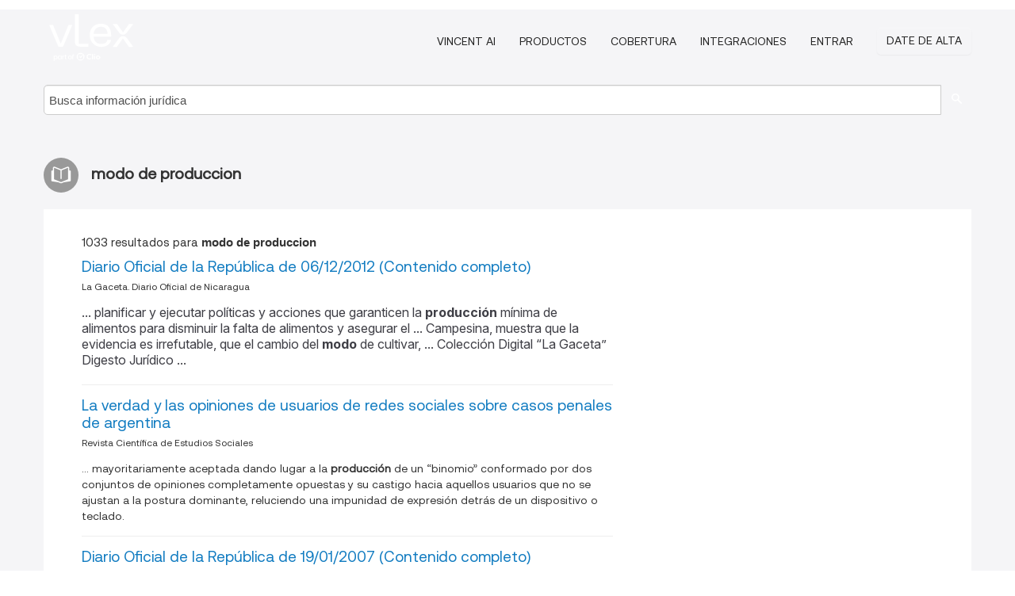

--- FILE ---
content_type: text/html; charset=utf-8
request_url: https://ni.vlex.com/tags/modo-de-produccion-1814095/page/12
body_size: 10444
content:
<!DOCTYPE html>
<html lang="ES">
    <head>
        
        <link rel="preload" href="/stylesheets/font/vLex.woff" as="font" type="font/woff" crossorigin>
        
        <!-- Google Tag Manager -->
        <script>(function(w,d,s,l,i){w[l]=w[l]||[];w[l].push({'gtm.start':
        new Date().getTime(),event:'gtm.js'});var f=d.getElementsByTagName(s)[0],
        j=d.createElement(s),dl=l!='dataLayer'?'&l='+l:'';j.defer=true;j.src=
        'https://www.googletagmanager.com/gtm.js?id='+i+dl;f.parentNode.insertBefore(j,f);
        })(window,document,'script','dataLayer','GTM-PJMJX5');</script>
        <!-- End Google Tag Manager -->
        
        <link rel="icon" media="(prefers-color-scheme: light)" href="/facade-img/favicon-light.svg?t=1763021373405" />
        <link rel="icon" media="(prefers-color-scheme: dark)" href="/facade-img/favicon-dark.svg?t=1763021373405" />
        <!--[if lte IE 9]>
                <script src="/js/polyfill.js?t=1763021373405"></script>
        <![endif]-->
        <script>
            // Object.assign polyfill for IE11
            if (typeof Object.assign != 'function') {
                // Must be writable: true, enumerable: false, configurable: true
                Object.defineProperty(Object, "assign", {
                    value: function assign(target, varArgs) { // .length of function is 2
                        'use strict';
                        if (target == null) { // TypeError if undefined or null
                            throw new TypeError('Cannot convert undefined or null to object');
                        }

                        var to = Object(target);
                
                        for (var index = 1; index < arguments.length; index++) {
                            var nextSource = arguments[index];
                    
                            if (nextSource != null) { // Skip over if undefined or null
                                for (var nextKey in nextSource) {
                                    // Avoid bugs when hasOwnProperty is shadowed
                                    if (Object.prototype.hasOwnProperty.call(nextSource, nextKey)) {
                                        to[nextKey] = nextSource[nextKey];
                                    }
                                }
                            }
                        }
                        return to;
                    },
                    writable: true,
                    configurable: true
                });
            }
        </script>

        <meta http-equiv="Content-Type" content="text/html; charset=UTF-8">
        <meta charset="utf-8">


        
        <meta property="og:site_name" content="vLex"/>
                <meta property="og:url" content="https://ni.vlex.com/tags/modo-de-produccion-1814095/page/12"/>
        
        <meta property="og:type" content="article"/>
        
            <meta property="og:title" content="modo de produccion"/>
        
            <meta property="og:image" content="http://ni.vlex.com/facade-img/meta-og.png" />
        
        
            <meta name="twitter:image" content="http://ni.vlex.com/facade-img/meta-og.png" />

        <meta content="Law" name="classification">



        <title>modo de produccion
                    - página 12
        </title>

        <meta name="viewport" content="width=device-width, initial-scale=1.0">
            <meta name="description" content="Diario Oficial de la República de 06/12/2012 (Contenido completo) - La verdad y las opiniones de usuarios de redes sociales sobre  - Id. vLex: VLEX-1814095 - página 12">
            <meta content="es" http-equiv="content-language">


            <meta name="robots" content="noindex,follow" />
            <meta name="googlebot" content="noindex,follow" />
        <meta name="title" content="modo de produccion - vLex" />

            <link rel="prev" href="http://ni.vlex.com/tags/modo-de-produccion-1814095/page/11" />
            <link rel="next" href="http://ni.vlex.com/tags/modo-de-produccion-1814095/page/13" />
        

        <script async src="https://www.googletagmanager.com/gtag/js?id=GA_MEASUREMENT_ID"></script>
        <script>
            window.dataLayer = window.dataLayer || [];
            function gtag() { dataLayer.push(arguments); }
            gtag('js', new Date());
        
            // Provide the IDs of the GA4 properties you want to track.
                
        
                
        
        
            var sendNoBounceEvent = function(time) {
            setTimeout(function() {
                gtag('event', 'Over ' + time + ' seconds', {
                'event_category': 'NoBounce'
                });
            }, time * 1000);
            };
        
            sendNoBounceEvent(30);
            sendNoBounceEvent(60);
            sendNoBounceEvent(120);
            sendNoBounceEvent(180);
        
            function gaAll() {
                var args = arguments;
                gtag('get', 'conversion_linker', function(result) {
                    var trackers = result.creationData;
                    for (var i = 0; i < trackers.length; i++) {
                    var cloned_args = Array.prototype.slice.call(args, 0);
                    cloned_args[0] = trackers[i].name + "." + args[0];
                    gtag.apply(this, cloned_args);
                    }
                });
            }
        </script>
        	<link href="/stylesheets/facade-min.css?t=1763021373405" rel="stylesheet">
        

        <!--[if lt IE 9]>
            <script src="/js/html5.js?t=1763021373405"></script>
            <script src="/js/ie8.js?t=1763021373405"></script>
            <link href="/stylesheets/ie8css/css.css?t=1763021373405" rel="stylesheet">
            <link href="/stylesheets/ie8css/vlex.css?t=1763021373405" rel="stylesheet">
        <![endif]-->

        <!--[if lte IE 9]>
            <script src="/js/placeholder_ie.js?t=1763021373405"></script>
        <![endif]-->

        <!-- ClickTale Top part -->
        <script type="text/javascript">
            var WRInitTime=(new Date()).getTime();
        </script>
        <!-- ClickTale end of Top part -->
        
    </head>

    <body class="page page-index   "  data-webapp-path='#/NI/search-more/jurisdiction:NI/modo+de+produccion/seo-tags'  data-country="NI" >

        <!-- Google Tag Manager (noscript) -->
        <noscript><iframe src="https://www.googletagmanager.com/ns.html?id=GTM-PJMJX5"
        height="0" width="0" style="display:none;visibility:hidden"></iframe></noscript>
        <!-- End Google Tag Manager (noscript) -->

        <div class="hide
            
            
            
            "
            id="page_attr" 
             data-webapp-path='#/NI/search-more/jurisdiction:NI/modo+de+produccion/seo-tags' 
             data-country="NI"
             
            data-locale='es'>
        </div>


            <div id="navigation" class="wrapper ">
              <div class="navbar  navbar-static-top">
                <!--Header & Branding region-->
                <div class="header">
                  <div class="header-inner container">
                    <div class="row-fluid header-nav-container">
                      <div class="span3 to-home">
                        <a href="/">
                          <!--branding/logo-->
                          <span class="brand-logo" title="Home" style="display: flex; align-items: center; margin-bottom: 5px;">
                            <img src="/facade-img/vLex-logo.svg?t=1763021373405" title="vLex Nicaragua" alt="vLex Nicaragua" />
                            
                          </span>
                        </a>
                      </div>
                      <div class="span9 form-holder">
                        <div>
                          <div class="menu-toggle" onclick="$('.nav-menu').toggleClass('nav-menu--open', 500); $(this).toggleClass('open');">
                            <div class="hamburger"></div>
                          </div>
                          <ul class="nav-menu">
                              <li><a href="//latam.vlex.com/vincent-ai" rel="nofollow">VINCENT AI</a></li>
                           
            
                              <li><a href="//latam.vlex.com/plans" rel="nofollow">Productos</a></li>
                            
                              <li><a href="//ni.vlex.com" rel="nofollow">Cobertura</a></li>
            
                           
                              <li><a href="//latam.vlex.com/integrations" rel="nofollow">Integraciones</a></li>
                           
                            <li><a href="https://login.vlex.com?next_webapp_url=#/NI/search-more/jurisdiction:NI/modo+de+produccion/seo-tags" rel="nofollow">Entrar</a></li>
                          
                            <li>
                              <a href="/freetrial/signup/NI?webapp_path=#/NI/search-more/jurisdiction:NI/modo+de+produccion/seo-tags" class="btn signup" rel="nofollow">
                                Date de alta
                              </a>
                            </li>
                          </ul>
                          
            
                        </div>
                      </div>
                    </div>
                  </div>
                </div>
                <div class="head-container-searchbar">
                  <div class="form-inline search-form">
                    <form onsubmit="return validate_search(this);" method="get" action="/search" enctype="multipart/form-data" class="onsubmit-search">
                      <input class='placeholder search-input-subheader' type="text" name="q" id="searchinfo" placeholder="Busca información jurídica" required />
                      <button type="submit" class="btn btn-header search-button-subheader"><i class="icon-Buscador"></i></button>
                    </form>
                  </div>
                </div>
              </div>
            </div>
		<vlex-design-system>
        <div id="content" class="seoArea">
    <div class="container extended block-net">
        <div class="container">
            
                    <h1 class="title-icon small"><i class="icon-libro-2"></i><strong>modo de produccion</strong></h1>

            <div class="row">
                <div id="search_results" class="span8">
                
                    <div id="main-content" class="abovebox bg_white clearfix left-content-area">

                        <div class="row-fluid">
                                <div class="span12">
                                    <div class="header clearfix">
                                        <p class="header-caption">1033 resultados para <strong>modo de produccion</strong></p>
                                    </div>
                                </div>
                        </div>

                        <ul class="search-results">
                                <li class="row-fluid">
    <span class="span12">


        </img> <a href="https://ni.vlex.com/vid/diario-oficial-contenido-completo-520259474" title="Diario Oficial de la República de 06/12/2012 (Contenido completo)" >Diario Oficial de la República de 06/12/2012 (Contenido completo)</a>





            <ul class="breadcrumb">
                    <li><a href="https://ni.vlex.com/source/12259" title="La Gaceta. Diario Oficial de Nicaragua">La Gaceta. Diario Oficial de Nicaragua </a></li>
            </ul>

                <div class="search_snippet">
                    <div> ... planificar y ejecutar políticas y acciones que garanticen la <strong class="highlighted">producción</strong> mínima de alimentos para disminuir la falta de alimentos y asegurar el ... Campesina, muestra que la evidencia es irrefutable, que el cambio del <strong class="highlighted">modo</strong> de cultivar, ... Colección Digital “La Gaceta” Digesto Jurídico ... </div>
                </div>
    

    </span>
</li>
                                <li class="row-fluid">
    <span class="span12">


        </img> <a href="https://ni.vlex.com/vid/verdad-opiniones-usuarios-redes-1061157673" title="La verdad y las opiniones de usuarios de redes sociales sobre casos penales de argentina" >La verdad y las opiniones de usuarios de redes sociales sobre casos penales de argentina</a>





            <ul class="breadcrumb">
                    <li><a href="https://ni.vlex.com/source/54109" title="Revista Científica de Estudios Sociales">Revista Científica de Estudios Sociales </a></li>
            </ul>

            <p>... mayoritariamente aceptada dando lugar a la <strong>producción</strong> de un “binomio” conformado por dos conjuntos de opiniones completamente opuestas y su castigo hacia aquellos usuarios que no se ajustan a la postura dominante, reluciendo una impunidad de expresión detrás de un dispositivo o teclado.</p>
    

    </span>
</li>
                                <li class="row-fluid">
    <span class="span12">


        </img> <a href="https://ni.vlex.com/vid/diario-oficial-contenido-520331886" title="Diario Oficial de la República de 19/01/2007 (Contenido completo)" >Diario Oficial de la República de 19/01/2007 (Contenido completo)</a>





            <ul class="breadcrumb">
                    <li><a href="https://ni.vlex.com/source/12259" title="La Gaceta. Diario Oficial de Nicaragua">La Gaceta. Diario Oficial de Nicaragua </a></li>
            </ul>

                <div class="search_snippet">
                    <div> ... a los productores para adaptar sus productos o sus métodos de <strong class="highlighted">producción</strong> a las prescripciones de los reglamentos, POR TANTO: Con fundamento en lo ... a) Las ventanas deben ser fáciles de limpiar, estar construidas de <strong class="highlighted">modo</strong> que impidan la entrada de agua, plagas y acumulación de suciedad, y ... </div>
                </div>
    

    </span>
</li>
                                <li class="row-fluid">
    <span class="span12">


        </img> <a href="https://ni.vlex.com/vid/evaluacion-clasificacion-activos-produccion-225552098" title="Resolución, Norma sobre evaluación y clasificación de activos para el banco de fomento a la producción" >Resolución, Norma sobre evaluación y clasificación de activos para el banco de fomento a la <strong>producción</strong></a>





            <ul class="breadcrumb">
                    <li><a href="https://ni.vlex.com/source/12259" title="La Gaceta. Diario Oficial de Nicaragua">La Gaceta. Diario Oficial de Nicaragua </a></li>
            </ul>

                <div class="search_snippet">
                    <div> ... Para determinar la clasificación, se reunirán todas las operaciones crediticias contratadas por el deudor con dicha entidad, de <strong class="highlighted">modo</strong> tal que la categoría de riesgo que se le asigne sea la que corresponda al crédito con mayor riesgo de recuperación dentro del mismo banco, siempre ... </div>
                </div>
    

    </span>
</li>
                                <li class="row-fluid">
    <span class="span12">


        </img> <a href="https://ni.vlex.com/vid/diario-oficial-contenido-completo-520282770" title="Diario Oficial de la República de 11/09/2012 (Contenido completo)" >Diario Oficial de la República de 11/09/2012 (Contenido completo)</a>





            <ul class="breadcrumb">
                    <li><a href="https://ni.vlex.com/source/12259" title="La Gaceta. Diario Oficial de Nicaragua">La Gaceta. Diario Oficial de Nicaragua </a></li>
            </ul>

                <div class="search_snippet">
                    <div> ... <strong class="highlighted">producción</strong> de derivados del petróleo. w) SERVICIOS A LAS EMPRESAS DE SUMINISTRO DE ... otros bienes adquiridos para las actividades petroleras, de <strong class="highlighted">modo</strong> que permitan la continuación de las actividades y operaciones a que ... </div>
                </div>
    

    </span>
</li>
                                <li class="row-fluid">
    <span class="span12">


        </img> <a href="https://ni.vlex.com/vid/diario-oficial-contenido-520304818" title="Diario Oficial de la República de 15/11/2012 (Contenido completo)" >Diario Oficial de la República de 15/11/2012 (Contenido completo)</a>





            <ul class="breadcrumb">
                    <li><a href="https://ni.vlex.com/source/12259" title="La Gaceta. Diario Oficial de Nicaragua">La Gaceta. Diario Oficial de Nicaragua </a></li>
            </ul>

                <div class="search_snippet">
                    <div> ... otro equipo o instalación del SNT, para asegurar que la <strong class="highlighted">producción</strong> del Proyecto Hidroeléctrico Tumarin tenga un acceso físico y comercial ... pueda en su nombre, vender, comprar, hipotecar, y de cualquier otro <strong class="highlighted">modo</strong> enajenar o gravar toda clase de bienes de su propiedad, dar en prenda o ... </div>
                </div>
    

    </span>
</li>
                                <li class="row-fluid">
    <span class="span12">


        </img> <a href="https://ni.vlex.com/vid/diario-oficial-contenido-520347170" title="Diario Oficial de la República de 29/11/2010 (Contenido completo)" >Diario Oficial de la República de 29/11/2010 (Contenido completo)</a>





            <ul class="breadcrumb">
                    <li><a href="https://ni.vlex.com/source/12259" title="La Gaceta. Diario Oficial de Nicaragua">La Gaceta. Diario Oficial de Nicaragua </a></li>
            </ul>

                <div class="search_snippet">
                    <div> ... CON FINES CULTURALES O EDUCATIVOS, PLANEAMIENTO DE FIESTAS, <strong class="highlighted">PRODUCCIÓN</strong> DE PELÍCULA, <strong class="highlighted">PRODUCCIÓN</strong> DE PELÍCULA EN VIDEOCINTA, ESTUDIO DE ... de los recipientes; - además, los recipientes deben llenarse de tal <strong class="highlighted">modo</strong> que el producto final cumpla las disposiciones obligatorias o las normas ... </div>
                </div>
    

    </span>
</li>
                                <li class="row-fluid">
    <span class="span12">


        </img> <a href="https://ni.vlex.com/vid/ley-reforma-ley-no-645251817" title="LEY DE REFORMA A LA LEY No. 606, “LEY ORGÁNICA DEL PODER LEGISLATIVO DE LA REPÚBLICA DE NICARAGUA" >LEY DE REFORMA A LA LEY No. 606, “LEY ORGÁNICA DEL PODER LEGISLATIVO DE LA REPÚBLICA DE NICARAGUA</a>





            <ul class="breadcrumb">
                    <li><a href="https://ni.vlex.com/source/12259" title="La Gaceta. Diario Oficial de Nicaragua">La Gaceta. Diario Oficial de Nicaragua </a></li>
            </ul>

                <div class="search_snippet">
                    <div> ... 3) Comisión de Asuntos Exteriores ... 4) Comisión de <strong class="highlighted">Producción</strong>, Economía y Presupuesto ... 5) Comisión de Educación, Cultura, ... Las iniciativas de leyes modificatorias, deberán señalar de <strong class="highlighted">modo</strong> claro, el título, capítulo o artículo que se pretende reformar, ... </div>
                </div>
    

    </span>
</li>
                                <li class="row-fluid">
    <span class="span12">


        </img> <a href="https://ni.vlex.com/vid/protocolo-comercio-cito-productos-tabaco-517325326" title="Decreto A.N. 7346, Decreto de Aprobación del Protocolo para la Eliminación del Comercio Ilícito de Productos del Tabaco" >Decreto A.N. 7346, Decreto de Aprobación del Protocolo para la Eliminación del Comercio Ilícito de Productos del Tabaco</a>





            <ul class="breadcrumb">
                    <li><a href="https://ni.vlex.com/source/12259" title="La Gaceta. Diario Oficial de Nicaragua">La Gaceta. Diario Oficial de Nicaragua </a></li>
            </ul>

                <div class="search_snippet">
                    <div> ... toda práctica o conducta prohibida por la ley, relativa a la <strong class="highlighted">producción</strong>, envío, recepción, posesión, distribución, venta o compra, incluida ... Dicho de otro <strong class="highlighted">modo</strong>, la información que intercambian dos Partes no puede ser leída ni ... </div>
                </div>
    

    </span>
</li>
                                <li class="row-fluid">
    <span class="span12">


        </img> <a href="https://ni.vlex.com/vid/politica-nacional-empleo-36215740" title="Decreto, De la política nacional de empleo" >Decreto, De la política nacional de empleo</a>





            <ul class="breadcrumb">
                    <li><a href="https://ni.vlex.com/source/12259" title="La Gaceta. Diario Oficial de Nicaragua">La Gaceta. Diario Oficial de Nicaragua </a></li>
            </ul>

                <div class="search_snippet">
                    <div> ... La generación de empleo depende de la capacidad de <strong class="highlighted">producción</strong> y creación de riquezas de una economía y esto depende a su vez del ... y reducción de requerimientos para mujeres empresarias, de <strong class="highlighted">modo</strong> que sirvan como capital semilla que los abra las puertas a préstamos ... </div>
                </div>
    

    </span>
</li>
                                <li class="row-fluid">
    <span class="span12">


        </img> <a href="https://ni.vlex.com/vid/diario-oficial-contenido-completo-520252310" title="Diario Oficial de la República de 21/06/2013 (Contenido completo)" >Diario Oficial de la República de 21/06/2013 (Contenido completo)</a>





            <ul class="breadcrumb">
                    <li><a href="https://ni.vlex.com/source/12259" title="La Gaceta. Diario Oficial de Nicaragua">La Gaceta. Diario Oficial de Nicaragua </a></li>
            </ul>

                <div class="search_snippet">
                    <div> ... 5170 Banco de Fomento a la <strong class="highlighted">Producción</strong> ... 5166 Aviso ... efectiva implementación y consumación de la Fusión incluyendo de <strong class="highlighted">modo</strong> no limitativo: a) negocien y suscriban el Acuerdo de Fusión con la ... </div>
                </div>
    

    </span>
</li>
                                <li class="row-fluid">
    <span class="span12">


        </img> <a href="https://ni.vlex.com/vid/norma-n-activos-banco-fomento-521279586" title="Resolución CD-SIBOIF-790-1-JUL17-2013, NORMA SOBRE EVALUACIÓN Y CLASIFICACIÓN DE ACTIVOS PARA EL BANCO DE FOMENTO A LA PRODUCCIÓN" >Resolución CD-SIBOIF-790-1-JUL17-2013, NORMA SOBRE EVALUACIÓN Y CLASIFICACIÓN DE ACTIVOS PARA EL BANCO DE FOMENTO A LA <strong>PRODUCCIÓN</strong></a>





            <ul class="breadcrumb">
                    <li><a href="https://ni.vlex.com/source/12259" title="La Gaceta. Diario Oficial de Nicaragua">La Gaceta. Diario Oficial de Nicaragua </a></li>
            </ul>

                <div class="search_snippet">
                    <div> ... Para determinar la clasificación, se reunirán todas las operaciones crediticias contratadas por el deudor con dicha entidad, de <strong class="highlighted">modo</strong> tal que la categoría de riesgo que se le asigne sea la que corresponda al crédito con mayor riesgo de recuperación dentro del mismo banco, siempre ... </div>
                </div>
    

    </span>
</li>
                                <li class="row-fluid">
    <span class="span12">


        </img> <a href="https://ni.vlex.com/vid/diario-oficial-contenido-completo-520261110" title="Diario Oficial de la República de 24/03/2006 (Contenido completo)" >Diario Oficial de la República de 24/03/2006 (Contenido completo)</a>





            <ul class="breadcrumb">
                    <li><a href="https://ni.vlex.com/source/12259" title="La Gaceta. Diario Oficial de Nicaragua">La Gaceta. Diario Oficial de Nicaragua </a></li>
            </ul>

                <div class="search_snippet">
                    <div> ... Los derechos de un fonograma no se verán afectados en <strong class="highlighted">modo</strong> alguno por su incorporación en una obra cinematográfica u otra obra ... destrucción de los materiales e implementos utilizados en la <strong class="highlighted">producción</strong> o creación o comercialización de los bienes ilícitos, excepto en casos ... </div>
                </div>
    

    </span>
</li>
                                <li class="row-fluid">
    <span class="span12">


        </img> <a href="https://ni.vlex.com/vid/buenos-aa-guerra-mercados-cautivos-441280490" title="Los buenos años de la guerra y los mercados cautivos (1985-1987)" >Los buenos años de la guerra y los mercados cautivos (1985-1987)</a>





            <ul class="breadcrumb">
                    <li><a href="https://ni.vlex.com/source/amor-y-trabajo-historias-y-memorias-de-una-cooperativa-y-sus-mujeres-nicaragua-1983-2000-11398" title="Amor y trabajo. Historias y memorias de una cooperativa y sus mujeres, Nicaragua 1983-2000">Amor y trabajo. Historias y memorias de una cooperativa y sus mujeres, Nicaragua 1983-2000 </a></li>
            </ul>

                <div class="search_snippet">
                    <div> ... en las áreas de suministros, decisiones sobre líneas de <strong class="highlighted">producción</strong>, precios, salarios, distribución y ventas, membresía, actividades ... De igual <strong class="highlighted">modo</strong>, las cartas que recibían contaban la misma historia: personas e ... </div>
                </div>
    

    </span>
</li>
                                <li class="row-fluid">
    <span class="span12">


        </img> <a href="https://ni.vlex.com/vid/diario-oficial-contenido-completo-520296422" title="Diario Oficial de la República de 22/03/2005 (Contenido completo)" >Diario Oficial de la República de 22/03/2005 (Contenido completo)</a>





            <ul class="breadcrumb">
                    <li><a href="https://ni.vlex.com/source/12259" title="La Gaceta. Diario Oficial de Nicaragua">La Gaceta. Diario Oficial de Nicaragua </a></li>
            </ul>

                <div class="search_snippet">
                    <div> ... : La expulsión puede ser impugnada por el afectado, procediendo del <strong class="highlighted">modo</strong> estipulado en el artículo 11 de estos estatutos. Artículo 16: ... 19002322 del Banco de la <strong class="highlighted">Producción</strong> (BANPRO), del día tres de septiembre del año dos mil cuatro y la ... </div>
                </div>
    

    </span>
</li>
                                <li class="row-fluid">
    <span class="span12">


        </img> <a href="https://ni.vlex.com/vid/responsabilidad-penal-personas-juridicas-847981326" title="La responsabilidad penal de las personas jurídicas: propuesta de lege ferenda" >La responsabilidad penal de las personas jurídicas: propuesta de lege ferenda</a>





            <ul class="breadcrumb">
                    <li><a href="https://ni.vlex.com/source/revista-derecho-21549" title="Revista de Derecho">Revista de Derecho </a></li>
            </ul>

            <p>El presente trabajo trata de la problemática que se deriva del hecho de determinar qué tipo de responsabilidad penal ha de ser proporcional a los hechos delictivos cometidos en el ámbito de las personas jurídicas. Enfatiza en la necesidad de crear una ley de responsabilidad penal de las personas jurídicas y se justifica en razones políticas criminales como son los cambios legislativos a nivel...</p>
                    <div class="search_snippet">
                        <div> ... , siempre que se evidencie un hecho de conexión pues, de otro <strong class="highlighted">modo</strong>, la responsabilidad de la persona jurídica devendría en responsabilidad ... llaman “fallos de mercado” y además de promueve una <strong class="highlighted">producción</strong> socialmente responsable, lo que entronca con la responsabilidad social ... </div>
                    </div>
    

    </span>
</li>
                                <li class="row-fluid">
    <span class="span12">


        </img> <a href="https://ni.vlex.com/vid/ley-defensa-consumidores-36242862" title="Ley de defensa de los consumidores" >Ley de defensa de los consumidores</a>





            <ul class="breadcrumb">
                    <li><a href="https://ni.vlex.com/source/12259" title="La Gaceta. Diario Oficial de Nicaragua">La Gaceta. Diario Oficial de Nicaragua </a></li>
            </ul>

                <div class="search_snippet">
                    <div> ... de carácter público o privado que desarrolle actividades de <strong class="highlighted">producción</strong>, fabricación, importación, distribución o comercialización de bienes o ... , deberán cumplir con las condiciones de cantidad y calidad de <strong class="highlighted">modo</strong> que su retribución sea equivalente al pago que hace el consumidor, todo ... </div>
                </div>
    

    </span>
</li>
                                <li class="row-fluid">
    <span class="span12">


        </img> <a href="https://ni.vlex.com/vid/diario-oficial-contenido-520346570" title="Diario Oficial de la República de 11/06/2009 (Contenido completo)" >Diario Oficial de la República de 11/06/2009 (Contenido completo)</a>





            <ul class="breadcrumb">
                    <li><a href="https://ni.vlex.com/source/12259" title="La Gaceta. Diario Oficial de Nicaragua">La Gaceta. Diario Oficial de Nicaragua </a></li>
            </ul>

                <div class="search_snippet">
                    <div> ... , y teniendo presente que en muchos de esos países la <strong class="highlighted">producción</strong> se lleva a cabo en pequeñas explotaciones agrícolas familiares; ... ón periódica y exacta acerca de reexportaciones, en la forma y <strong class="highlighted">modo</strong> que el Consejo establezca. CAPÍTULO IV - AFILIACIÓN ARTÍCULO 4 Miembros ... </div>
                </div>
    

    </span>
</li>
                                <li class="row-fluid">
    <span class="span12">
                <span class="vid_status badge badge-success">Vigente</span>




        </img> <a href="https://ni.vlex.com/vid/ley-n-550-administracion-726241421" title="Ley Nº 550, de Administración Financiera y del Régimen Presupuestario" >Ley Nº 550, de Administración Financiera y del Régimen Presupuestario</a>





            <ul class="breadcrumb">
                    <li><a href="https://ni.vlex.com/source/codigos-21480" title="Códigos">Códigos </a></li>
            </ul>

    

    </span>
</li>
                                <li class="row-fluid">
    <span class="span12">


        </img> <a href="https://ni.vlex.com/vid/obras-marcas-fabrica-comercio-700235105" title="Obras, Marcas de Fábrica, Comercio, Servicios y Patentes" >Obras, Marcas de Fábrica, Comercio, Servicios y Patentes</a>





            <ul class="breadcrumb">
                    <li><a href="https://ni.vlex.com/source/12259" title="La Gaceta. Diario Oficial de Nicaragua">La Gaceta. Diario Oficial de Nicaragua </a></li>
            </ul>

                <div class="search_snippet">
                    <div> ... desarrollo, creación, <strong class="highlighted">producción</strong>, distribución, y postproducción de ... entrevistas de música editorial, ... Los compuestos son inhibidores de la enzima MPO y de este <strong class="highlighted">modo</strong> ... son particularmente útiles en el tratamiento o profilaxis de ... </div>
                </div>
    

    </span>
</li>
                                <li class="row-fluid">
    <span class="span12">


        </img> <a href="https://ni.vlex.com/vid/diario-oficial-contenido-completo-520280782" title="Diario Oficial de la República de 19/12/2013 (Contenido completo)" >Diario Oficial de la República de 19/12/2013 (Contenido completo)</a>





            <ul class="breadcrumb">
                    <li><a href="https://ni.vlex.com/source/12259" title="La Gaceta. Diario Oficial de Nicaragua">La Gaceta. Diario Oficial de Nicaragua </a></li>
            </ul>

                <div class="search_snippet">
                    <div> ... Clase: 11 Aparatos de alumbrado, de calefacción, de <strong class="highlighted">producción</strong> de vapor, de cocción, de refrigeración, de secado, de ventilación, de ... crediticias contratadas por el deudor con dicha entidad, de <strong class="highlighted">modo</strong> tal que la categoría de riesgo que se le asigne sea la que corresponda al ... </div>
                </div>
    

    </span>
</li>
                                <li class="row-fluid">
    <span class="span12">


        </img> <a href="https://ni.vlex.com/vid/ley-no-735-ley-1040566436" title="Ley No. 735, Ley de Prevención, Investigación y Persecución del Crimen Organizado y de la Administración de los Bienes Incautados, Decomisados Y Abandonados" >Ley No. 735, Ley de Prevención, Investigación y Persecución del Crimen Organizado y de la Administración de los Bienes Incautados, Decomisados Y Abandonados</a>





            <ul class="breadcrumb">
                    <li><a href="https://ni.vlex.com/source/12259" title="La Gaceta. Diario Oficial de Nicaragua">La Gaceta. Diario Oficial de Nicaragua </a></li>
            </ul>

                <div class="search_snippet">
                    <div> ... el juzgamiento de toda actividad relativa al financiamiento, <strong class="highlighted">producción</strong>, extracción, tenencia, industrialización o procesamiento, transporte, ... a los autores o participes, las acciones delictivas realizadas, el <strong class="highlighted">modo</strong> de operación, la estructura organizativa, sus planes de acción, los ... </div>
                </div>
    

    </span>
</li>
                                <li class="row-fluid">
    <span class="span12">


        </img> <a href="https://ni.vlex.com/vid/cnico-centroamericano-rtca-calzado-etiquetado-521279534" title="Resolución 311-2013, (APROBAR EL REGLAMENTO TÉCNICO CENTROAMERICANO RTCA 61.01.03:12 CALZADO Y SUS PARTES. REQUISITOS DE ETIQUETADO)" >Resolución 311-2013, (APROBAR EL REGLAMENTO TÉCNICO CENTROAMERICANO RTCA 61.01.03:12 CALZADO Y SUS PARTES. REQUISITOS DE ETIQUETADO)</a>





            <ul class="breadcrumb">
                    <li><a href="https://ni.vlex.com/source/12259" title="La Gaceta. Diario Oficial de Nicaragua">La Gaceta. Diario Oficial de Nicaragua </a></li>
            </ul>

                <div class="search_snippet">
                    <div> ... a los productores para adaptar sus productos o sus métodos de <strong class="highlighted">producción</strong> a lo establecido en los reglamentos; ... Que de conformidad con el ... que conserva su estructura fibrosa original más o menos intacta de <strong class="highlighted">modo</strong> que sea imputrecible ... 1. Si la piel ha sido desintegrada química o ... </div>
                </div>
    

    </span>
</li>
                                <li class="row-fluid">
    <span class="span12">


        </img> <a href="https://ni.vlex.com/vid/certificaciones-742006217" title="Certificaciones" >Certificaciones</a>





            <ul class="breadcrumb">
                    <li><a href="https://ni.vlex.com/source/12259" title="La Gaceta. Diario Oficial de Nicaragua">La Gaceta. Diario Oficial de Nicaragua </a></li>
            </ul>

                <div class="search_snippet">
                    <div> ... que tiene como fin Promover la <strong class="highlighted">Producción</strong> Agrícola en el ... Occidente de Nicaragua, con sede en la ciudad de ... de él, sobre el <strong class="highlighted">modo</strong> de realizar el pago de sus respectivas ... deudas, pudiendo con este ... </div>
                </div>
    

    </span>
</li>
                                <li class="row-fluid">
    <span class="span12">


        </img> <a href="https://ni.vlex.com/vid/certificaciones-840122503" title="Certificaciones" >Certificaciones</a>





            <ul class="breadcrumb">
                    <li><a href="https://ni.vlex.com/source/12259" title="La Gaceta. Diario Oficial de Nicaragua">La Gaceta. Diario Oficial de Nicaragua </a></li>
            </ul>

                <div class="search_snippet">
                    <div> ... con los deudores o acreedores, en juicio o fuera de él, sobre ... <strong class="highlighted">modo</strong> de realizar el pago de sus respectivas deudas, pudiendo ... con este ... COSTOS DE <strong class="highlighted">PRODUCCION</strong> – 0.00 – 0.00 – 0.00 – COSTOS ... DE VENTA – 0.00 – 0.00 – ... </div>
                </div>
    

    </span>
</li>

                        </ul>
                            <div id="paginator" class="pagination">
        <ul>
                <li ><a href="https://ni.vlex.com/tags/modo-de-produccion-1814095/page/11">&laquo;</a></li>
                <li ><a href="https://ni.vlex.com/tags/modo-de-produccion-1814095/page/8">8</a></li>
                <li ><a href="https://ni.vlex.com/tags/modo-de-produccion-1814095/page/9">9</a></li>
                <li ><a href="https://ni.vlex.com/tags/modo-de-produccion-1814095/page/10">10</a></li>
                <li ><a href="https://ni.vlex.com/tags/modo-de-produccion-1814095/page/11">11</a></li>
                <li class="active"><a href="https://ni.vlex.com/tags/modo-de-produccion-1814095/page/12">12</a></li>
                <li ><a href="https://ni.vlex.com/tags/modo-de-produccion-1814095/page/13">13</a></li>
                <li ><a href="https://ni.vlex.com/tags/modo-de-produccion-1814095/page/14">14</a></li>
                <li ><a href="https://ni.vlex.com/tags/modo-de-produccion-1814095/page/15">15</a></li>
                <li ><a href="https://ni.vlex.com/tags/modo-de-produccion-1814095/page/16">16</a></li>
                <li ><a href="https://ni.vlex.com/tags/modo-de-produccion-1814095/page/17">17</a></li>
                <li ><a href="https://ni.vlex.com/tags/modo-de-produccion-1814095/page/13">&raquo;</a></li>
        </ul>
    </div>

                    </div>
                </div>
                

                <div>
                    
                    <div class="span4 sidebar hidden-phone">
                               
                    
                    
                    
                    
                    
                    
                    
                    
                            
                    
                        <div class="banners text-center">
                        </div>
                    </div>                </div>

                <div class="bottom_ad">
                </div>

            </div>
        </div>
    </div>
</div>

<script>
    var pageOptions = { 
      'pubId': 'pub-0637076604165705',
      'query': "modo de produccion",
      'channel': '1562987147',
      'hl': 'es',
      'domainLinkAboveDescription': true,
      'location': false,
      'plusOnes': false,
      'sellerRatings': false
    };

    var adblock1 = { 
      'container': 'ad_blk_1',
      'width': '700px',
      'lines': 2,
      'fontFamily': 'tahoma',
      'fontSizeTitle': 16,
      'colorTitleLink': '#127CC1',
      'colorText': '#999',
      'colorDomainLink': '#127CC1',
      'noTitleUnderline': true,
      'longerHeadlines': true,
      'detailedAttribution': false,
      'siteLinks': false
    };

    _googCsa('ads', pageOptions, adblock1);
</script>
		</vlex-design-system>
        
        <script type="text/javascript">
            
            function isFlashEnabled() {
                var hasFlash = false;
                try {
                    var fo = new ActiveXObject('ShockwaveFlash.ShockwaveFlash');
                    if(fo) hasFlash = true;
                }
                catch(e) {
                    if(navigator.mimeTypes ["application/x-shockwave-flash"] != undefined) hasFlash = true;
                    }
                return hasFlash;
            }


        </script>

        <script>
            // ConsoleDummy polyfill - so console stataments do not crash IE
            // https://github.com/andyet/ConsoleDummy.js/blob/master/ConsoleDummy.js
            (function(e){function t(){}for(var n="assert,count,debug,dir,dirxml,error,exception,group,groupCollapsed,groupEnd,info,log,markTimeline,profile,profileEnd,time,timeEnd,trace,warn".split(","),r;r=n.pop();){e[r]=e[r]||t}})(window.console=window.console||{})
        </script>

        <script src="https://code.jquery.com/jquery-3.5.1.min.js" integrity="sha384-ZvpUoO/+PpLXR1lu4jmpXWu80pZlYUAfxl5NsBMWOEPSjUn/6Z/hRTt8+pR6L4N2" crossorigin="anonymous"></script>
        
        	<link rel="preload" href="/js/facade-min.js?t=1763021373405" as="script">
        	<!-- fallback for IE (does not support preload) -->
        	<script src="/js/facade-min.js?t=1763021373405"></script>

        <script>
            //Reduce font for too long titles
            if ($("h1").text().length > 150) {
                $("h1").css({"font-size": "19px", 'line-height': '1.3em'})
            }

        </script>

            <footer id="footer" class="container extended">
              <div class="container">
                <div class="row-fluid topfooter">
                  <div class="span2">
                      <img src="/facade-img/vLex-logo.svg?t=1763021373405" title="vLex" alt="vLex" />
                  </div>
                  <div class="span5">
                      <div class="block">
                      </div>
                  </div>
                  <div class="span5">
                    <div class="block row-fluid">
                      <div class="span7 tel">
                            <p><i class="icon-Movil"></i>+1 (305) 890 29 82</p>
                      </div>
                          <div class="social-media pull-right hidden-phone">
                              <a aria-label="twitter" href="https://twitter.com/vlex_latam" target="_blank"><i class="icon-twitter"></i></a>
            
                              <a aria-label="facebook" href="https://www.facebook.com/pages/VLex-latam/167990943225772" target="_blank"><i class="icon-facebook"></i></a>
            
            
            
                          </div>
                    </div>
                  </div>
                </div>
                  <div class="footer-menu clearfix row-fluid hidden-phone">
                      <ul class="span3">
                            <li><a href="" aria-label="Legislación" title="Legislación">Legislación</a></li>
                            <li><a href="https://ni.vlex.com/libraries/810" aria-label="Proyectos Normativos" title="Proyectos Normativos">Proyectos Normativos</a></li>
                      </ul>
                      <ul class="span3">
                            <li><a href="https://ni.vlex.com/libraries/808" aria-label="Jurisprudencia" title="Jurisprudencia">Jurisprudencia</a></li>
                            <li><a href="" aria-label="Boletines Oficiales" title="Boletines Oficiales">Boletines Oficiales</a></li>
                      </ul>
                      <ul class="span3">
                            <li><a href="https://ni.vlex.com/libraries/960" aria-label="Doctrina Administrativa" title="Doctrina Administrativa">Doctrina Administrativa</a></li>
                            <li><a href="https://ni.vlex.com/tags" aria-label="Tags" title="Tags">Tags</a></li>
                      </ul>
                      <ul class="span3">
                            <li><a href="https://ni.vlex.com/libraries/312" aria-label="Libros y Revistas" title="Libros y Revistas">Libros y Revistas</a></li>
                            <li><a href="https://ni.vlex.com/all_sources" aria-label="Índice de fuentes" title="Índice de fuentes">Índice de fuentes</a></li>
                      </ul>
                        <div class="subfooter">
                          <ul class="inline" style="
                              width: 90%;
                              padding-top: 18px;
                              font-weight: bold;
                          ">
                              <li><a href="http://promos.vlex.com/vlexmobile" target="_blank">Descubre vLex Mobile</a></li>
                          </ul>
                        </div>
                  </div>
            
                <div class="subfooter">
                    <ul class="inline">
                        <li><a rel="nofollow" href="https://latam.vlex.com/terms-of-service/" title="Condiciones de uso">Condiciones de uso</a></li>
                    </ul>
                    <p  class="inline pull-right">©2026 vLex.com Todos los derechos reservados</p>
                </div>
              </div>
            </footer>
            


        <!--Scripts -->

        <!--[if lte IE 9]>
            <script>placeholder_ie($("input.placeholder"));</script>
        <![endif]-->

        

        <!--[if lt IE 9]>
        <script src="/stylesheets/ie8css/script.js?t=1763021373405"></script>
        <![endif]-->


        <script>    
            if ($("#pdf-container").length > 0) {
            if ($(".content-content").length > 0 && $("#pdf-container").width() > $(".content-content").width()) {
                var scale = $(".content-content").width() / $("#pdf-container").width()
                $("#pdf-container").css({transform: "scale(" + scale + ")", transformOrigin: "0 0"})

                // adjusting the height after scaling it
                $("#pdf-container").parent()
                    .css("height", $("#pdf-container")[0].getBoundingClientRect().height)
                    .css("margin-bottom", "2rem");
            }
            $(".inset-ad").remove();
            }
        </script>  

    </body>
</html>
